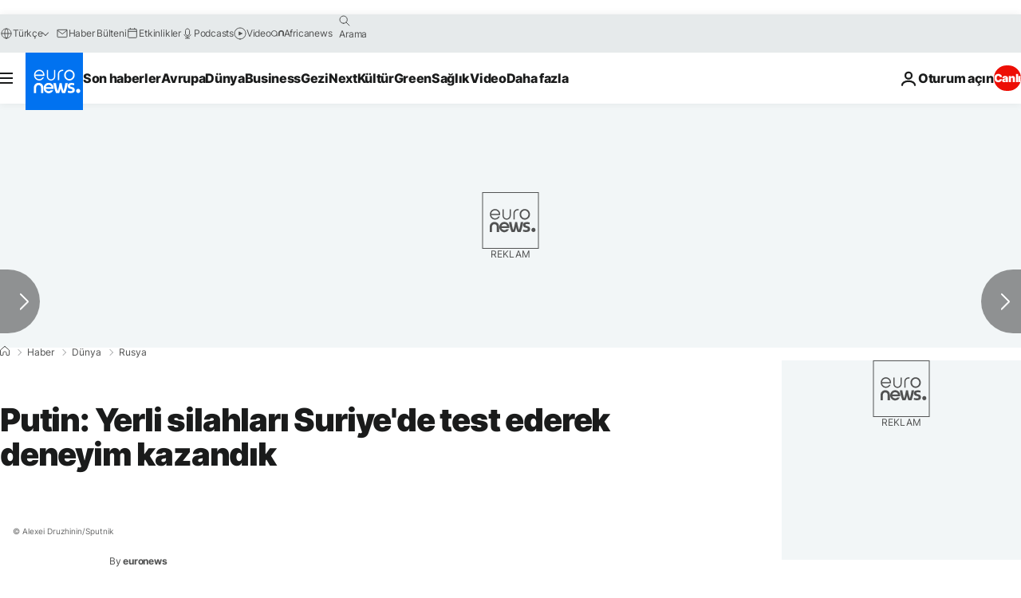

--- FILE ---
content_type: application/javascript
request_url: https://ml314.com/utsync.ashx?pub=&adv=&et=0&eid=84280&ct=js&pi=&fp=&clid=&if=0&ps=&cl=&mlt=&data=&&cp=https%3A%2F%2Ftr.euronews.com%2F2020%2F04%2F09%2Fputin-yerli-silahlar-suriye-de-test-ederek-deneyim-kazandik&pv=1769181814969_2janpa888&bl=en-us@posix&cb=790653&return=&ht=&d=&dc=&si=1769181814969_2janpa888&cid=&s=1280x720&rp=&v=2.8.0.252
body_size: 739
content:
_ml.setFPI('3658510967851974659');_ml.syncCallback({"es":true,"ds":true});_ml.processTag({ url: 'https://dpm.demdex.net/ibs:dpid=22052&dpuuid=3658510967851974659&redir=', type: 'img' });
_ml.processTag({ url: 'https://idsync.rlcdn.com/395886.gif?partner_uid=3658510967851974659', type: 'img' });
_ml.processTag({ url: 'https://match.adsrvr.org/track/cmf/generic?ttd_pid=d0tro1j&ttd_tpi=1', type: 'img' });
_ml.processTag({ url: 'https://ib.adnxs.com/getuid?https://ml314.com/csync.ashx%3Ffp=$UID%26person_id=3658510967851974659%26eid=2', type: 'img' });
